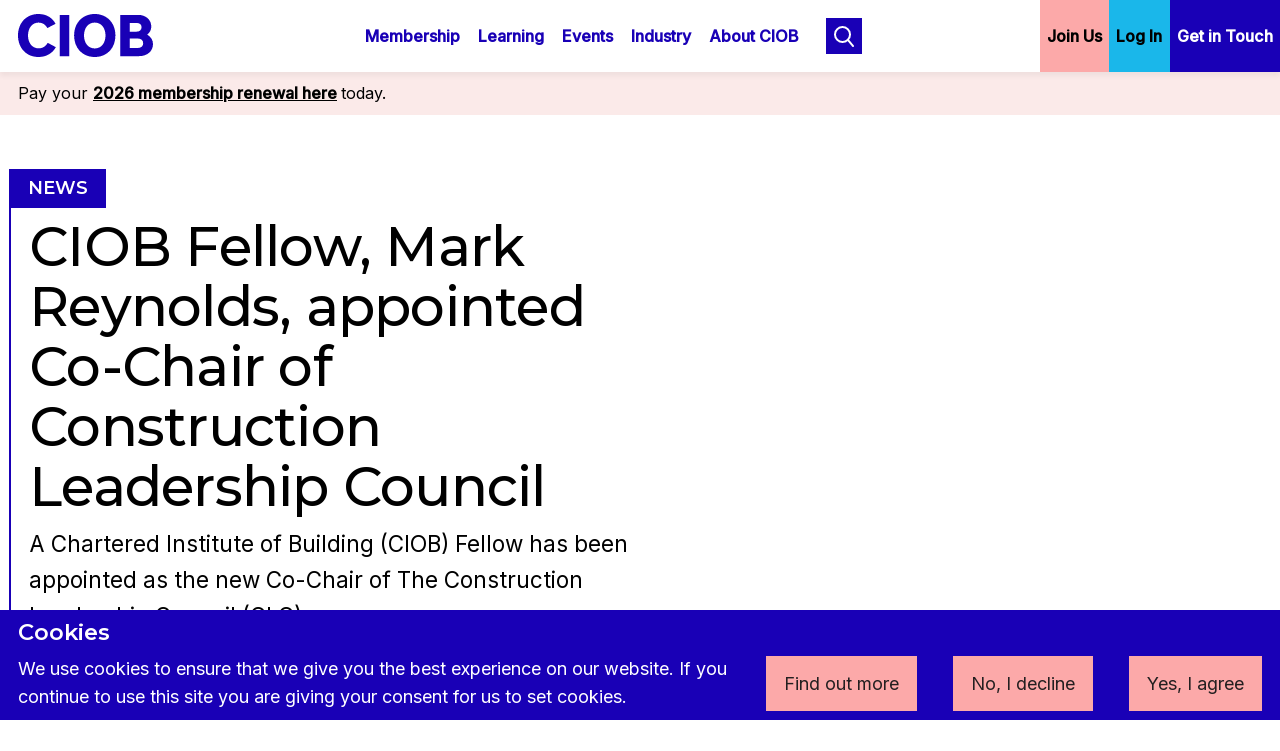

--- FILE ---
content_type: text/html; charset=UTF-8
request_url: https://www.ciob.org/news/ciob-fellow-mark-reynolds-appointed-cochair-of-construction-leadership-council
body_size: 16448
content:
<!DOCTYPE html>
<html lang="en" dir="ltr" prefix="og: https://ogp.me/ns#">
  <head>
    <meta charset="utf-8" />
<link rel="canonical" href="https://www.ciob.org/news/ciob-fellow-mark-reynolds-appointed-cochair-of-construction-leadership-council" />
<meta property="og:site_name" content="CIOB" />
<meta property="og:url" content="https://www.ciob.org/news/ciob-fellow-mark-reynolds-appointed-cochair-of-construction-leadership-council" />
<meta property="og:title" content="CIOB Fellow, Mark Reynolds, appointed Co-Chair of Construction Leadership Council" />
<meta property="og:description" content="A Chartered Institute of Building (CIOB) Fellow has been appointed as the new Co-Chair of The Construction Leadership Council (CLC)." />
<meta property="og:image" content="https://www.ciob.org/sites/default/files/2022-04/ivan-bandura-0-no6ywKMPY-unsplash.jpg" />
<meta name="twitter:card" content="summary_large_image" />
<meta name="twitter:description" content="A Chartered Institute of Building (CIOB) Fellow has been appointed as the new Co-Chair of The Construction Leadership Council (CLC)." />
<meta name="twitter:site" content="@theCIOB" />
<meta name="twitter:title" content="CIOB" />
<meta name="twitter:site:id" content="66349240" />
<meta name="twitter:image" content="https://www.ciob.org/sites/default/files/2022-04/ivan-bandura-0-no6ywKMPY-unsplash.jpg" />
<meta name="Generator" content="Drupal 10 (https://www.drupal.org)" />
<meta name="MobileOptimized" content="width" />
<meta name="HandheldFriendly" content="true" />
<meta name="viewport" content="width=device-width, initial-scale=1.0" />
<link rel="icon" href="//www.ciob.org/themes/custom/ciob_theme/favicon.ico" type="image/vnd.microsoft.icon" />
<script src="//www.ciob.org/sites/default/files/google_tag/website/google_tag.script.js?t8z28x" defer data-type="application/javascript" type="text/plain" data-name="google-tag-manager"></script>

    <title>CIOB Fellow, Mark Reynolds, appointed Co-Chair of Construction Leadership Council | CIOB</title>
    <link rel="stylesheet" media="all" href="/core/modules/system/css/components/align.module.css?t8z28x" />
<link rel="stylesheet" media="all" href="/core/modules/system/css/components/fieldgroup.module.css?t8z28x" />
<link rel="stylesheet" media="all" href="/core/modules/system/css/components/container-inline.module.css?t8z28x" />
<link rel="stylesheet" media="all" href="/core/modules/system/css/components/clearfix.module.css?t8z28x" />
<link rel="stylesheet" media="all" href="/core/modules/system/css/components/details.module.css?t8z28x" />
<link rel="stylesheet" media="all" href="/core/modules/system/css/components/hidden.module.css?t8z28x" />
<link rel="stylesheet" media="all" href="/core/modules/system/css/components/item-list.module.css?t8z28x" />
<link rel="stylesheet" media="all" href="/core/modules/system/css/components/js.module.css?t8z28x" />
<link rel="stylesheet" media="all" href="/core/modules/system/css/components/nowrap.module.css?t8z28x" />
<link rel="stylesheet" media="all" href="/core/modules/system/css/components/position-container.module.css?t8z28x" />
<link rel="stylesheet" media="all" href="/core/modules/system/css/components/reset-appearance.module.css?t8z28x" />
<link rel="stylesheet" media="all" href="/core/modules/system/css/components/resize.module.css?t8z28x" />
<link rel="stylesheet" media="all" href="/core/modules/system/css/components/system-status-counter.css?t8z28x" />
<link rel="stylesheet" media="all" href="/core/modules/system/css/components/system-status-report-counters.css?t8z28x" />
<link rel="stylesheet" media="all" href="/core/modules/system/css/components/system-status-report-general-info.css?t8z28x" />
<link rel="stylesheet" media="all" href="/core/modules/system/css/components/tablesort.module.css?t8z28x" />
<link rel="stylesheet" media="all" href="/modules/contrib/paragraphs/css/paragraphs.unpublished.css?t8z28x" />
<link rel="stylesheet" media="all" href="https://fonts.googleapis.com/css2?family=Inter:wght@300;400;500&amp;family=Montserrat:ital,wght@0,500;0,600;1,500;1,600&amp;display=swap" />
<link rel="stylesheet" media="all" href="/themes/custom/deeson_frontend_framework/assets/app.css?t8z28x" />

    
  </head>
  <body>
        <a href="#main-content" class="visually-hidden focusable skip-link">
      Skip to main content
    </a>
    <noscript><iframe src="https://www.googletagmanager.com/ns.html?id=GTM-P94CM7" height="0" width="0" style="display:none;visibility:hidden"></iframe></noscript>
      <div class="dialog-off-canvas-main-canvas" data-off-canvas-main-canvas>
    <div class="layout-container">

  <header role="banner">
    <div class="header-wrapper header-wrapper--mobile">
      

<a href="/" class="header__logo">CIOB Home</a>
<section class="header">
  <div class="header__container">
          
<h2 class="visually-hidden" id="block-ciob-theme-account-menu-menu">User account menu</h2>


    
<ul>
      <li><a href="https://my.ciob.org/login/crm-basic-register-page.html">Join Us</a></li>
      <li><a href="https://my.ciob.org/login.html">Log In</a></li>
      <li><a href="/customer-services">Get in Touch</a></li>
  </ul>


  </div>
</section>
    </div>
    <a href="/" class="navigation__logo">CIOB Home</a>

    <section class="navigation">
  <div class="navigation__container">
    <button class="navigation__mobile-nav" role="button" aria-label="Menu" aria-expanded="false">
      <div class="navigation__mobile-nav__wrapper">
      </div>
    </button>
    <div class="navigation__inner-wrapper">
      <nav class="navigation__list " aria-label="Main Navigation">
        <div class="navigation__mobile-search">
          <form action="/search-results">
            <label for="keyword-mobile">Search CIOB</label>
            <input class="navigation__mobile-search__box" type="search"
                   name="keyword" id="keyword-mobile" placeholder="Search CIOB"/>
            <label for="submit-mobile">Submit</label>
            <input type="submit" name="submit" id="submit-mobile"
                   class="navigation__mobile-search--submit" tabindex="-1"/>
          </form>
        </div>
            
<h2 class="visually-hidden" id="block-ciob-theme-main-menu-menu">Main navigation</h2>


    
  <ul>
          <li
        class="">
        <button aria-expanded="false" id="membership" title="Membership">
          <span>Membership</span>
        </button>
                  <ul>
                          <li >
                <a
                  href="/membership/become-a-member" ">
                  <span>Become a Member</span>
                                  </a>
                                  <ul>
                                          <li>
                        <a href="/membership/membership-benefits" data-drupal-link-system-path="node/4989">Membership Benefits</a>
                      </li>
                                          <li>
                        <a href="/membership/grades" data-drupal-link-system-path="node/186">Membership Grades</a>
                      </li>
                                          <li>
                        <a href="/membership/tomorrows-leaders" data-drupal-link-system-path="node/5025">Tomorrow&#039;s Leaders</a>
                      </li>
                                      </ul>
                              </li>
                          <li >
                <a
                  href="/company-membership" ">
                  <span>Company Membership</span>
                                  </a>
                                  <ul>
                                          <li>
                        <a href="https://my.ciob.org/directory-of-chartered-companies.html" class="navigation__link--external">Company Directory</a>
                      </li>
                                      </ul>
                              </li>
                          <li >
                <a
                  href="/fees" ">
                  <span>Fees</span>
                                  </a>
                              </li>
                      </ul>
              </li>
          <li
        class="">
        <button aria-expanded="false" id="learning" title="Learning">
          <span>Learning</span>
        </button>
                  <ul>
                          <li >
                <a
                  href="/learning" ">
                  <span>For Learners</span>
                                  </a>
                                  <ul>
                                          <li>
                        <a href="/learning/find-courses" data-drupal-link-system-path="node/170">Find Courses</a>
                      </li>
                                          <li>
                        <a href="/learning/find-cpd" data-drupal-link-system-path="node/197">CPD Resources &amp; Policy</a>
                      </li>
                                          <li>
                        <a href="/learning/apprenticeships" data-drupal-link-system-path="node/220">Apprenticeships</a>
                      </li>
                                          <li>
                        <a href="/library">CIOB Library</a>
                      </li>
                                      </ul>
                              </li>
                          <li >
                <a
                  href="/learning-providers" ">
                  <span>For Learning Providers</span>
                                  </a>
                                  <ul>
                                          <li>
                        <a href="/learning-providers/accreditation-education-framework" data-drupal-link-system-path="node/190">Accreditation and Education Framework</a>
                      </li>
                                          <li>
                        <a href="/learning-providers/becoming-ciob-approved-qualification-centre" data-drupal-link-system-path="node/191">Become an Approved Centre</a>
                      </li>
                                          <li>
                        <a href="/learning/apprenticeships/end-point-assessments" data-drupal-link-system-path="node/4230">End-Point Assessments</a>
                      </li>
                                      </ul>
                              </li>
                          <li class="logo_ciob_academy">
                <a
                  href="https://www.ciobacademy.org/?utm_source=ciob.org&amp;utm_medium=referral&amp;utm_campaign=menu&amp;_ga=2.43854764.866579148.1591784214-1789616870.1548958717%3Ftarget%3D%22_blank%22"  class="navigation__link--external" ">
                  <span>Courses &amp; CPD</span>
                                  </a>
                              </li>
                      </ul>
              </li>
          <li
        class="">
        <button aria-expanded="false" id="events" title="Events">
          <span>Events</span>
        </button>
                  <ul>
                          <li >
                <a
                  href="/events" ">
                  <span>CIOB Events</span>
                                  </a>
                                  <ul>
                                          <li>
                        <a href="/events?type=in-person" data-drupal-link-query="{&quot;type&quot;:&quot;in-person&quot;}" data-drupal-link-system-path="events">In Person Events</a>
                      </li>
                                          <li>
                        <a href="/events?type=online&amp;format=" data-drupal-link-query="{&quot;format&quot;:&quot;&quot;,&quot;type&quot;:&quot;online&quot;}" data-drupal-link-system-path="events">Online Events</a>
                      </li>
                                      </ul>
                              </li>
                          <li >
                <a
                  href="/events/annual-events" ">
                  <span>Annual Events</span>
                                  </a>
                                  <ul>
                                          <li>
                        <a href="https://artofbuilding.org/?utm_source=ciob.org&amp;utm_medium=referral&amp;utm_campaign=events_menu" class="navigation__link--external">The Art of Building</a>
                      </li>
                                      </ul>
                              </li>
                      </ul>
              </li>
          <li
        class="">
        <button aria-expanded="false" id="industry" title="Industry">
          <span>Industry</span>
        </button>
                  <ul>
                          <li >
                <a
                  href="/industry/support-for-clients" ">
                  <span>Support for Clients</span>
                                  </a>
                                  <ul>
                                          <li>
                        <a href="/industry/support-for-clients/homeowners" data-drupal-link-system-path="node/5411">Homeowner Clients</a>
                      </li>
                                          <li>
                        <a href="/industry/support-for-clients/professional" data-drupal-link-system-path="node/5488">Professional Clients</a>
                      </li>
                                      </ul>
                              </li>
                          <li >
                <a
                  href="/industry/aspire" ">
                  <span>Early Careers Hub </span>
                                  </a>
                                  <ul>
                                          <li>
                        <a href="https://ciobjobs.com/" class="navigation__link--external">CIOB Jobs</a>
                      </li>
                                      </ul>
                              </li>
                          <li >
                <a
                  href="/industry/policy-positions" ">
                  <span>Our Policy Positions</span>
                                  </a>
                                  <ul>
                                          <li>
                        <a href="/industry/policy-positions/research" data-drupal-link-system-path="node/26">Research</a>
                      </li>
                                          <li>
                        <a href="/industry/policy-positions/consultations" data-drupal-link-system-path="node/28">Consultations</a>
                      </li>
                                      </ul>
                              </li>
                          <li >
                <a
                  href="/industry/EDI" ">
                  <span>Equality, Diversity &amp; Inclusion (EDI)</span>
                                  </a>
                              </li>
                          <li >
                <a
                  href="/industry/sustainability" ">
                  <span>Sustainability</span>
                                  </a>
                              </li>
                      </ul>
              </li>
          <li
        class="">
        <button aria-expanded="false" id="about-ciob" title="About CIOB">
          <span>About CIOB</span>
        </button>
                  <ul>
                          <li >
                <a
                  href="/about" ">
                  <span>About Us</span>
                                  </a>
                                  <ul>
                                          <li>
                        <a href="/about/who-we-are" data-drupal-link-system-path="node/172">Who We Are</a>
                      </li>
                                          <li>
                        <a href="/about/what-we-do" data-drupal-link-system-path="node/167">What We Do</a>
                      </li>
                                          <li>
                        <a href="/about/where-we-are" data-drupal-link-system-path="node/171">Where We Are</a>
                      </li>
                                      </ul>
                              </li>
                          <li >
                <a
                  href="/institute-governance" ">
                  <span>Institute Governance</span>
                                  </a>
                                  <ul>
                                          <li>
                        <a href="/institute-governance/corporate-plan" data-drupal-link-system-path="node/202">Corporate Plan 2023-28</a>
                      </li>
                                          <li>
                        <a href="/institute-governance/trustees" data-drupal-link-system-path="node/7411">Trustees</a>
                      </li>
                                          <li>
                        <a href="/institute-governance/staff" data-drupal-link-system-path="node/203">Staff</a>
                      </li>
                                          <li>
                        <a href="/about/institute-governance/members-forum" data-drupal-link-system-path="node/7121">Members&#039; Forum</a>
                      </li>
                                      </ul>
                              </li>
                          <li >
                <a
                  href="/news-blogs" ">
                  <span>Latest News and Blogs</span>
                                  </a>
                                  <ul>
                                          <li>
                        <a href="/news/magazines" data-drupal-link-system-path="node/230">Our Magazines</a>
                      </li>
                                      </ul>
                              </li>
                      </ul>
              </li>
      </ul>


      </nav>

      <div class="navigation__search">
        <button class="navigation__search__toggle" tabindex="-1">
          Open search
        </button>

        <form action="/search-results">
          <label for="keyword-desktop">Search CIOB</label>
          <input class="navigation__search__box" type="search" name="keyword"
                 id="keyword-desktop" placeholder="Search CIOB"/>
          <button class="navigation__search-button" tabindex="-1">Search</button>
          <button class="navigation__search__close">Close search</button>
          <label for="submit-desktop">Submit</label>
          <input type="submit" name="submit" id="submit-desktop"
                 class="navigation__search--submit" tabindex="-1"/>
        </form>
      </div>
    </div>
  </div>
</section>

    <div class="header-wrapper header-wrapper--desktop">
      

<a href="/" class="header__logo">CIOB Home</a>
<section class="header">
  <div class="header__container">
          
<h2 class="visually-hidden" id="block-ciob-theme-account-menu-menu">User account menu</h2>


    
<ul>
      <li><a href="https://my.ciob.org/login/crm-basic-register-page.html">Join Us</a></li>
      <li><a href="https://my.ciob.org/login.html">Log In</a></li>
      <li><a href="/customer-services">Get in Touch</a></li>
  </ul>


  </div>
</section>
    </div>
  </header>

      

<section class="site-alert">
  <div class="site-alert__container">
    <div class="site-alert__row">
      <div class="site-alert__alert-left">
              <p>Pay your <a href="https://my.ciob.org/billing/payments.html"><strong>2026 membership renewal here</strong></a><strong> </strong>today.</p>
            </div>
      <div class="site-alert__alert-right">
            </div>
    </div>
  </div>
</section>
  
  
  

  

  

  

  <main role="main">
    <a id="main-content" tabindex="-1"></a>    <button class="back-to-top" aria-label="Scroll to top"><i class="back-to-top__chevron"></i></button>
    <div class="layout-content">
        <div>
    <div data-drupal-messages-fallback class="hidden"></div>
<div id="block-ciob-theme-content">
  
    
      <article>
    
            
<section class="hero 
                      hero--no-media
                      
                      
                      hero--has-type"
>
    <div class="hero__container">
    <div class="hero__row">
      <div class="hero__text-wrapper">
                  <div
            class="hero__info ">
                          <span class="hero__losenge">
            News
            </span>
                                  </div>
        
        <div class="hero__title hero__title-normal">
          <h1><span>CIOB Fellow, Mark Reynolds, appointed Co-Chair of Construction Leadership Council</span></h1>
                  </div>

        <div class="hero__inner-wrapper">

                      <div class="hero__text">
              <p>A Chartered Institute of Building (CIOB) Fellow has been appointed as the new Co-Chair of The Construction Leadership Council (CLC). 
</p>
            </div>
          
                  </div>
      </div>

    </div>
  </div>
</section>

      
    
<nav class="breadcrumbs breadcrumbs--horizontal">
  <div class="breadcrumbs__container">
    <div class="breadcrumbs__row">
      <div class="breadcrumbs__column">
        <button class="breadcrumbs__overlay"></button>
        <ol class="breadcrumbs__list breadcrumbs__list--horizontal" itemscope itemtype="http://schema.org/BreadcrumbList">
                    <li class="breadcrumbs__item breadcrumbs__item--horizontal " itemprop="itemListElement" itemscope itemtype="http://schema.org/ListItem">
                          <a class="breadcrumbs__link "  href="https://www.ciob.org/"  itemprop="item">
                <span class="breadcrumbs__title" itemprop="name">Home</span>
                <meta class="breadcrumbs__meta" itemprop="position" content="1" />
              </a>
                      </li>
                    <li class="breadcrumbs__item breadcrumbs__item--horizontal " itemprop="itemListElement" itemscope itemtype="http://schema.org/ListItem">
                          <a class="breadcrumbs__link "  href="https://www.ciob.org/news"  itemprop="item">
                <span class="breadcrumbs__title" itemprop="name">News</span>
                <meta class="breadcrumbs__meta" itemprop="position" content="2" />
              </a>
                      </li>
                    <li class="breadcrumbs__item breadcrumbs__item--horizontal " itemprop="itemListElement" itemscope itemtype="http://schema.org/ListItem">
                          <div class="breadcrumbs__link breadcrumbs__link--empty">
                <span class="breadcrumbs__title" itemprop="name">CIOB Fellow, Mark Reynolds, appointed Co-Chair of Construction Leadership Council</span>
                <meta class="breadcrumbs__meta" itemprop="position" content="3" />
              </div>
                        </li>
                  </ol>
      </div>
    </div>
  </div>
</nav>

    

<section class="author-and-date">
  <div class="author-and-date__container">
    <div class="author-and-date__row">
      <div class="author-and-date__column">
        <div class="author-and-date__author-info" tabindex="0">
                    <div class="author-and-date__info">
                                                  <p class="author-and-date__date">
                <strong>Last updated:</strong> 23rd June 2022
              </p>
                      </div>
        </div>
      </div>
    </div>
  </div>
</section>

    
      

<section class="builder builder--split " >
  <div class="builder__container">
    <div class="builder__row">
              <section class="text-block "  >
    <p>A Chartered Institute of Building (CIOB) Fellow has been appointed as the new Co-Chair of The Construction Leadership Council (CLC). Mark Reynolds, Group Chairman and Chief Executive at Mace, takes up the post today (June 23), taking over from Andy Mitchell CBE.</p>

<p>Caroline Gumble, CEO of CIOB, said: “Mark Reynolds is an excellent choice as the CLC’s next Co-Chair. Mark is an industry professional, and I'm delighted his experience, depth of industry knowledge and Fellowship of CIOB have been recognised in this appointment. His leadership and vision will be instrumental in helping to bring the construction sector and government together to meet some of the challenges that this important industry is facing.”</p>

</section>

          
    </div>
  </div>
</section>



    
    

<section class="builder builder--split  builder--secondary-tint builder--dubai-sand "  id="news-press-contact" >
  <div class="builder__container">
    <div class="builder__row">
              
<section class="accordion">
  <div class="accordion__intro">
    <h2 class="accordion__title">Contact our Press Office</h2>
          <div class="accordion__description"><p>We welcome requests for information, comments and interviews from journalists across the globe so please feel free to contact us:</p></div>
      </div>
      <button aria-expanded="false"
         id="accordion-header-1"
         aria-controls="accordion-panel-1"
         class="accordion__item-title">
      <h3>Becky Trotman - Media relations manager</h3>
    </button>
    <div aria-hidden="true"
         id="accordion-panel-1"
         aria-labelledby="accordion-header-1"
         class="accordion__content">
      <p><a href="/cdn-cgi/l/email-protection#89ebfdfbe6fde4e8e7c9eae0e6eba7e6fbeea7fce2"><span><span class="__cf_email__" data-cfemail="86e4f2f4e9f2ebe7e8c6e5efe9e4a8e9f4e1a8f3ed">[email&#160;protected]</span></span></a></p><p><span>07935 710483</span></p><p><br>&nbsp;</p>
    </div>
      <button aria-expanded="false"
         id="accordion-header-2"
         aria-controls="accordion-panel-2"
         class="accordion__item-title">
      <h3>Courtney Friday - Media relations officer</h3>
    </button>
    <div aria-hidden="true"
         id="accordion-panel-2"
         aria-labelledby="accordion-header-2"
         class="accordion__content">
      <p><a href="/cdn-cgi/l/email-protection#83e0e5f1eae7e2fac3e0eaece1adecf1e4adf6e8"><span><span class="__cf_email__" data-cfemail="365550445f52574f76555f59541859445118435d">[email&#160;protected]</span></span></a></p><p><span>07552 538788</span></p>
    </div>
  </section>

              
<section class="quicklinks">
    <h2 class="quicklinks__title">More information</h2>
        <div class="quicklinks__links">
                    <div class="quicklinks__links-item">
                <a href="https://www.ciob.org/get-in-touch/customer-services">Get in touch</a>
                <svg width="33" height="33" xmlns="http://www.w3.org/2000/svg"><g fill="none" fill-rule="evenodd"><path d="M.905 16.04h29.73H.906z" fill="#FFF"/><g stroke="#1900B6" stroke-width="2"><path d="M10.304 20.282h16.97M20.204 13.21l7.07 7.072-7.07 7.07"/></g></g></svg>
            </div>
            </div>
</section>



          
    </div>
  </div>
</section>

    
</article>

  </div>

  </div>

    </div>
  </main>

    <footer role="contentinfo">
      <section class="footer">
  <div class="footer__inner-wrapper">
    <div class="footer__container">
      <div class="footer__row">
        <div class="footer__column footer__column--one">
          <div class="footer__list-wrapper">
            <div class="footer__app-title"><h2>Download our app</h2></div>
            <div class="footer__app-list">
              <p class="footer__description">Industry news, networking, training and more for our construction management community.</p>
              <div class="footer__app-icons">
                <div class="footer__app-store"><a href="https://apps.apple.com/us/app/ciob-connect/id1571744098" aria-label="Download on the App Store"  target="_blank"><svg width="132" height="44" xmlns="http://www.w3.org/2000/svg"><g fill-rule="nonzero" fill="none"><path d="M121.488 0H10.518c-.405 0-.805 0-1.208.002-.338.003-.673.009-1.014.014-.74.009-1.48.074-2.21.195A7.367 7.367 0 0 0 3.989.9 7.1 7.1 0 0 0 .904 3.98a7.247 7.247 0 0 0-.69 2.093 14.253 14.253 0 0 0-.197 2.202c-.01.337-.012.676-.017 1.013v25.425c.005.342.006.673.017 1.015.008.738.075 1.474.197 2.202.122.729.354 1.435.69 2.094a6.83 6.83 0 0 0 1.3 1.776 6.92 6.92 0 0 0 1.785 1.297c.66.334 1.367.568 2.097.694.73.12 1.47.184 2.21.194.341.008.676.012 1.014.012.403.002.803.002 1.208.002h110.97c.397 0 .8 0 1.196-.002.336 0 .68-.004 1.017-.012.74-.01 1.477-.074 2.206-.194a7.52 7.52 0 0 0 2.105-.694 6.924 6.924 0 0 0 1.784-1.297c.525-.52.965-1.12 1.303-1.776a7.25 7.25 0 0 0 .683-2.094c.123-.728.192-1.464.205-2.202.004-.342.004-.673.004-1.015.009-.4.009-.797.009-1.203V10.49c0-.403 0-.803-.009-1.201 0-.337 0-.676-.004-1.013a14.817 14.817 0 0 0-.205-2.202 7.265 7.265 0 0 0-.683-2.094A7.123 7.123 0 0 0 128.012.9a7.48 7.48 0 0 0-2.105-.69 14.428 14.428 0 0 0-2.206-.194c-.336-.005-.68-.012-1.017-.014-.396-.002-.8-.002-1.196-.002Z" fill="#A6A6A6"/><path d="M9.315 43.038c-.336 0-.664-.005-.997-.012-.69-.01-1.38-.07-2.062-.18a6.503 6.503 0 0 1-1.827-.602 5.962 5.962 0 0 1-1.541-1.119 5.854 5.854 0 0 1-1.126-1.536 6.282 6.282 0 0 1-.6-1.823 13.618 13.618 0 0 1-.183-2.062c-.007-.232-.016-1.005-.016-1.005V9.29s.01-.76.016-.984c.009-.69.07-1.379.183-2.06a6.319 6.319 0 0 1 .6-1.828 6.138 6.138 0 0 1 2.667-2.662 6.436 6.436 0 0 1 1.823-.598A13.921 13.921 0 0 1 8.32.977l.995-.014h113.363l1.007.014a13.7 13.7 0 0 1 2.05.178 6.563 6.563 0 0 1 1.843.603 6.162 6.162 0 0 1 2.664 2.662c.287.571.486 1.183.59 1.814.115.686.179 1.38.192 2.076.003.311.003.646.003.979.009.412.009.805.009 1.2v23.022c0 .4 0 .79-.009 1.183 0 .358 0 .685-.004 1.023a13.966 13.966 0 0 1-.189 2.039 6.3 6.3 0 0 1-.595 1.837 6.03 6.03 0 0 1-1.12 1.524 5.97 5.97 0 0 1-1.544 1.125c-.58.292-1.2.496-1.84.604-.682.111-1.371.171-2.062.18-.323.007-.661.012-.99.012l-1.196.002-112.173-.002Z" fill="#000"/><g fill="#FFF"><path d="M27.322 21.259a5.459 5.459 0 0 1 2.6-4.58 5.588 5.588 0 0 0-4.403-2.38c-1.852-.195-3.648 1.108-4.592 1.108-.962 0-2.415-1.09-3.98-1.057a5.863 5.863 0 0 0-4.934 3.009c-2.134 3.694-.542 9.122 1.501 12.108 1.023 1.462 2.218 3.095 3.781 3.037 1.53-.064 2.102-.976 3.948-.976 1.83 0 2.366.976 3.962.939 1.641-.027 2.676-1.469 3.662-2.944a12.092 12.092 0 0 0 1.675-3.412 5.275 5.275 0 0 1-3.22-4.852ZM24.309 12.335a5.375 5.375 0 0 0 1.23-3.85A5.469 5.469 0 0 0 22 10.314a5.114 5.114 0 0 0-1.261 3.708 4.522 4.522 0 0 0 3.57-1.688Z"/><g><path d="M46.663 28.803h-5.221l-1.254 3.702h-2.212l4.946-13.698h2.298l4.945 13.698h-2.25l-1.252-3.702Zm-4.68-1.709h4.138l-2.04-6.009h-.057l-2.041 6.01ZM60.846 27.512c0 3.104-1.661 5.098-4.168 5.098a3.386 3.386 0 0 1-3.142-1.748h-.048v4.947h-2.05V22.518h1.985v1.661h.037a3.543 3.543 0 0 1 3.18-1.766c2.535 0 4.206 2.004 4.206 5.099Zm-2.107 0c0-2.022-1.045-3.351-2.64-3.351-1.566 0-2.62 1.357-2.62 3.351 0 2.012 1.054 3.36 2.62 3.36 1.595 0 2.64-1.32 2.64-3.36ZM71.838 27.512c0 3.104-1.661 5.098-4.168 5.098a3.386 3.386 0 0 1-3.142-1.748h-.047v4.947h-2.05V22.518h1.984v1.661h.038a3.543 3.543 0 0 1 3.18-1.766c2.534 0 4.205 2.004 4.205 5.099Zm-2.107 0c0-2.022-1.045-3.351-2.64-3.351-1.566 0-2.619 1.357-2.619 3.351 0 2.012 1.053 3.36 2.62 3.36 1.594 0 2.639-1.32 2.639-3.36ZM79.103 28.688c.152 1.359 1.471 2.25 3.275 2.25 1.728 0 2.97-.891 2.97-2.116 0-1.063-.749-1.7-2.524-2.136l-1.776-.428c-2.515-.607-3.683-1.784-3.683-3.693 0-2.363 2.06-3.987 4.985-3.987 2.894 0 4.879 1.624 4.945 3.987h-2.07c-.123-1.367-1.253-2.192-2.904-2.192-1.652 0-2.782.835-2.782 2.05 0 .969.722 1.538 2.488 1.975l1.509.37c2.81.665 3.978 1.794 3.978 3.797 0 2.563-2.041 4.168-5.288 4.168-3.038 0-5.089-1.567-5.222-4.045h2.099ZM91.938 20.155v2.363h1.9v1.623h-1.9v5.506c0 .855.38 1.254 1.215 1.254.226-.004.45-.02.675-.047v1.613a5.63 5.63 0 0 1-1.139.095c-2.022 0-2.81-.76-2.81-2.696V24.14h-1.453v-1.623h1.453v-2.363h2.06ZM94.937 27.512c0-3.142 1.851-5.117 4.737-5.117 2.895 0 4.738 1.975 4.738 5.117 0 3.151-1.833 5.117-4.738 5.117-2.904 0-4.737-1.966-4.737-5.117Zm7.386 0c0-2.156-.988-3.428-2.65-3.428-1.66 0-2.647 1.282-2.647 3.428 0 2.164.987 3.427 2.648 3.427s2.649-1.263 2.649-3.427ZM106.102 22.518h1.955v1.7h.047a2.382 2.382 0 0 1 2.403-1.805c.236 0 .471.025.702.077v1.917a2.866 2.866 0 0 0-.921-.123 2.066 2.066 0 0 0-2.136 2.297v5.924h-2.05v-9.987ZM120.66 29.572c-.275 1.813-2.04 3.057-4.3 3.057-2.905 0-4.708-1.947-4.708-5.07 0-3.132 1.813-5.164 4.622-5.164 2.763 0 4.5 1.898 4.5 4.926v.703h-7.053v.124a2.601 2.601 0 0 0 2.687 2.828 2.26 2.26 0 0 0 2.306-1.404h1.947Zm-6.93-2.981h4.994a2.402 2.402 0 0 0-2.45-2.535 2.528 2.528 0 0 0-2.543 2.535Z"/></g></g><g fill="#FFF"><path d="M41.726 8.496a2.912 2.912 0 0 1 3.097 3.27c0 2.103-1.137 3.312-3.097 3.312h-2.378V8.496h2.378Zm-1.356 5.651h1.241a2.07 2.07 0 0 0 2.171-2.367 2.075 2.075 0 0 0-2.17-2.354H40.37v4.721ZM45.977 12.592a2.353 2.353 0 1 1 4.685 0 2.354 2.354 0 1 1-4.685 0Zm3.677 0c0-1.076-.484-1.706-1.332-1.706-.853 0-1.332.63-1.332 1.706 0 1.086.48 1.71 1.332 1.71.848 0 1.332-.629 1.332-1.71ZM56.89 15.078h-1.017l-1.027-3.658h-.077l-1.023 3.658H52.74L51.37 10.11h.994l.89 3.79h.073l1.021-3.79h.941l1.021 3.79h.078l.885-3.79h.98zM59.405 10.11h.944v.79h.073c.255-.581.85-.936 1.482-.885a1.616 1.616 0 0 1 1.72 1.847v3.216h-.98v-2.97c0-.798-.348-1.195-1.072-1.195a1.14 1.14 0 0 0-1.187 1.26v2.905h-.98v-4.967ZM65.185 8.172h.981v6.906h-.98zM67.529 12.592a2.353 2.353 0 1 1 4.685 0 2.354 2.354 0 1 1-4.685 0Zm3.676 0c0-1.076-.483-1.706-1.332-1.706-.852 0-1.332.63-1.332 1.706 0 1.086.48 1.71 1.332 1.71.849 0 1.332-.629 1.332-1.71ZM73.246 13.673c0-.894.666-1.41 1.847-1.482l1.346-.078v-.429c0-.524-.347-.82-1.017-.82-.547 0-.926.2-1.035.551h-.95c.101-.853.904-1.4 2.03-1.4 1.246 0 1.948.62 1.948 1.67v3.393h-.944v-.698h-.077c-.32.51-.89.808-1.492.78a1.5 1.5 0 0 1-1.656-1.487Zm3.193-.424v-.415l-1.213.077c-.684.046-.994.279-.994.717 0 .447.388.707.92.707a1.17 1.17 0 0 0 1.287-1.086ZM78.703 12.592c0-1.57.807-2.563 2.062-2.563.634-.03 1.227.31 1.523.871h.074V8.172h.98v6.906h-.94v-.785h-.077c-.318.557-.92.89-1.56.867-1.263 0-2.062-.994-2.062-2.568Zm1.013 0c0 1.054.497 1.688 1.327 1.688.826 0 1.337-.643 1.337-1.683 0-1.036-.516-1.688-1.337-1.688-.825 0-1.327.638-1.327 1.683ZM87.398 12.592a2.353 2.353 0 1 1 4.685 0 2.354 2.354 0 1 1-4.685 0Zm3.676 0c0-1.076-.483-1.706-1.332-1.706-.852 0-1.332.63-1.332 1.706 0 1.086.48 1.71 1.332 1.71.849 0 1.332-.629 1.332-1.71ZM93.398 10.11h.944v.79h.073c.255-.581.85-.936 1.482-.885a1.616 1.616 0 0 1 1.72 1.847v3.216h-.981v-2.97c0-.798-.347-1.195-1.072-1.195a1.14 1.14 0 0 0-1.186 1.26v2.905h-.98v-4.967ZM103.155 8.874v1.26h1.077v.825h-1.077v2.554c0 .52.215.749.703.749.125 0 .25-.008.374-.023v.816a3.216 3.216 0 0 1-.534.05c-1.09 0-1.524-.383-1.524-1.34v-2.806h-.788v-.825h.788v-1.26h.981ZM105.57 8.172h.972v2.737h.078a1.528 1.528 0 0 1 1.514-.89 1.636 1.636 0 0 1 1.711 1.852v3.207h-.981v-2.965c0-.793-.37-1.195-1.062-1.195a1.16 1.16 0 0 0-1.251 1.259v2.901h-.98V8.172ZM115.56 13.737a2.016 2.016 0 0 1-2.151 1.437 2.256 2.256 0 0 1-2.295-2.564 2.29 2.29 0 0 1 2.29-2.595c1.382 0 2.216.944 2.216 2.504v.342h-3.507v.055a1.313 1.313 0 0 0 1.322 1.423c.48.058.947-.18 1.182-.602h.944Zm-3.447-1.6h2.508a1.198 1.198 0 0 0-1.222-1.288 1.27 1.27 0 0 0-1.286 1.287Z"/></g></g></svg></a></div>
                <div class="footer__play-store"><a href="https://play.google.com/store/apps/details?id=org.ciob.app" aria-label="Get it on Google Play" target="_blank"><svg width="132" height="44" xmlns="http://www.w3.org/2000/svg"><defs><linearGradient x1="53.053%" y1="95.567%" x2="43.501%" y2="27.836%" id="a"><stop stop-color="#00A0FF" offset="0%"/><stop stop-color="#00A1FF" offset=".657%"/><stop stop-color="#00BEFF" offset="26.01%"/><stop stop-color="#00D2FF" offset="51.22%"/><stop stop-color="#00DFFF" offset="76.04%"/><stop stop-color="#00E3FF" offset="100%"/></linearGradient><linearGradient x1="107.59%" y1="50.868%" x2="-130.464%" y2="50.868%" id="b"><stop stop-color="#FFE000" offset="0%"/><stop stop-color="#FFBD00" offset="40.87%"/><stop stop-color="orange" offset="77.54%"/><stop stop-color="#FF9C00" offset="100%"/></linearGradient><linearGradient x1="86.725%" y1="61.355%" x2="-50.48%" y2="-1.144%" id="c"><stop stop-color="#FF3A44" offset="0%"/><stop stop-color="#C31162" offset="100%"/></linearGradient><linearGradient x1="-19.329%" y1="86.779%" x2="41.841%" y2="58.875%" id="d"><stop stop-color="#32A071" offset="0%"/><stop stop-color="#2DA771" offset="6.85%"/><stop stop-color="#15CF74" offset="47.62%"/><stop stop-color="#06E775" offset="80.09%"/><stop stop-color="#00F076" offset="100%"/></linearGradient><linearGradient x1="86.247%" y1="55.355%" x2="-50.142%" y2="35.701%" id="e"><stop stop-color="#CC2E36" offset="0%"/><stop stop-color="#9C0E4E" offset="100%"/></linearGradient><linearGradient x1="80.763%" y1="1531.773%" x2="36.097%" y2="449.571%" id="f"><stop stop-color="#008DE0" offset="0%"/><stop stop-color="#008DE0" offset=".657%"/><stop stop-color="#00A7E0" offset="26.01%"/><stop stop-color="#00B8E0" offset="51.22%"/><stop stop-color="#00C4E0" offset="76.04%"/><stop stop-color="#00C7E0" offset="100%"/></linearGradient><linearGradient x1="112.786%" y1="100.022%" x2="-288.225%" y2="100.022%" id="g"><stop stop-color="#E0C500" offset="0%"/><stop stop-color="#E0A600" offset="40.87%"/><stop stop-color="#E09100" offset="77.54%"/><stop stop-color="#E08900" offset="100%"/></linearGradient><linearGradient x1="112.785%" y1="-.023%" x2="-288.198%" y2="-.023%" id="h"><stop stop-color="#FFE840" offset="0%"/><stop stop-color="#FFCE40" offset="40.87%"/><stop stop-color="#FFBC40" offset="77.54%"/><stop stop-color="#FFB540" offset="100%"/></linearGradient><linearGradient x1="80.45%" y1="23.384%" x2="36.239%" y2="-1009.839%" id="i"><stop stop-color="#40B8FF" offset="0%"/><stop stop-color="#40B9FF" offset=".657%"/><stop stop-color="#40CEFF" offset="26.01%"/><stop stop-color="#40DDFF" offset="51.22%"/><stop stop-color="#40E7FF" offset="76.04%"/><stop stop-color="#40EAFF" offset="100%"/></linearGradient><linearGradient x1="-18.807%" y1="59.816%" x2="42.096%" y2="51.109%" id="j"><stop stop-color="#65B895" offset="0%"/><stop stop-color="#62BD95" offset="6.85%"/><stop stop-color="#50DB97" offset="47.62%"/><stop stop-color="#44ED98" offset="80.09%"/><stop stop-color="#40F498" offset="100%"/></linearGradient></defs><g fill-rule="nonzero" fill="none"><path d="M127.111 44H4.89C2.2 44 0 41.525 0 38.5v-33C0 2.475 2.2 0 4.889 0H127.11C129.8 0 132 2.475 132 5.5v33c0 3.025-2.2 5.5-4.889 5.5" fill="#000"/><path d="M127.111 0H4.89C2.2 0 0 2.475 0 5.5v33C0 41.525 2.2 44 4.889 44H127.11C129.8 44 132 41.525 132 38.5v-33c0-3.025-2.2-5.5-4.889-5.5m0 .88c2.265 0 4.107 2.073 4.107 4.62v33c0 2.548-1.842 4.62-4.107 4.62H4.89c-2.264 0-4.107-2.072-4.107-4.62v-33C.782 2.953 2.625.88 4.89.88H127.11" fill="#A6A6A6"/><path d="M46.365 12.032c0 .82-.243 1.474-.729 1.961-.552.58-1.27.87-2.155.87-.847 0-1.567-.294-2.159-.882-.593-.588-.889-1.317-.889-2.187 0-.87.296-1.6.89-2.188.591-.588 1.311-.882 2.158-.882.42 0 .822.082 1.204.246.382.165.688.383.918.657l-.516.517c-.388-.465-.923-.697-1.606-.697-.618 0-1.152.217-1.602.652-.451.435-.676 1-.676 1.695 0 .694.225 1.26.676 1.695.45.434.984.652 1.602.652.655 0 1.201-.219 1.638-.656.284-.285.448-.682.492-1.19h-2.13v-.706h2.843c.027.153.04.3.04.443" fill="#FFF"/><path d="M46.365 12.032h-.098c0 .802-.235 1.425-.7 1.892v.001h-.001c-.535.56-1.222.839-2.085.84-.824-.001-1.514-.283-2.09-.853-.575-.572-.86-1.27-.86-2.118 0-.848.285-1.546.86-2.118.576-.57 1.266-.853 2.09-.854.407 0 .796.08 1.166.238.37.16.663.37.88.63l.076-.063-.07-.07-.515.518.069.069.075-.063c-.406-.488-.977-.734-1.681-.732-.64-.001-1.204.228-1.67.68-.47.453-.707 1.049-.706 1.765 0 .716.236 1.312.706 1.765.466.451 1.03.68 1.67.68.677 0 1.253-.23 1.708-.685.303-.305.475-.727.52-1.251l.009-.106h-2.14v-.51h2.746v-.098l-.097.017c.027.148.04.29.04.426h.195c0-.149-.013-.302-.042-.46l-.014-.081h-3.023v.901h2.228v-.098l-.097-.008c-.043.493-.2.864-.464 1.13-.42.419-.935.626-1.57.627-.594-.001-1.098-.206-1.533-.625-.431-.417-.645-.95-.647-1.624.002-.674.216-1.207.647-1.625.435-.419.94-.624 1.534-.624.661.001 1.16.22 1.531.662l.069.082.59-.593.064-.063-.057-.069a2.512 2.512 0 0 0-.954-.683 3.119 3.119 0 0 0-1.243-.255c-.87 0-1.62.305-2.228.911-.61.604-.918 1.364-.918 2.257 0 .892.307 1.652.918 2.257.609.605 1.359.91 2.228.91.905 0 1.656-.3 2.226-.9l-.07-.068.068.07c.507-.507.758-1.192.757-2.03h-.097m4.507-2.455H48.2v1.863h2.41v.706H48.2v1.863h2.672v.722h-3.425V8.856h3.425v.722" fill="#FFF"/><path d="M50.872 9.578V9.48h-2.77v2.059h2.41v.51h-2.41v2.059h2.672v.526h-3.23v-5.68h3.23v.624h.098V9.48v.098h.097v-.82h-3.62v6.072h3.62v-.918h-2.671v-1.667h2.409v-.902h-2.41V9.675h2.672v-.097h-.097m3.178 5.154h-.754V9.577h-1.638v-.721h4.031v.721H54.05v5.155" fill="#FFF"/><path d="M54.05 14.732v-.098h-.656V9.48h-1.639v-.526h3.836v.526h-1.638v5.252h.097v-.098.098h.098V9.675h1.639v-.917H51.56v.917h1.638v5.155h.95v-.098h-.098m4.556 0V8.856h.754v5.876h-.754" fill="#FFF"/><path d="M58.606 14.732h.098V8.954h.558v5.68h-.656v.098h.098-.098v.098h.851V8.758h-.949v6.072h.098v-.098m4.097 0h-.754V9.577h-1.638v-.721h4.031v.721h-1.639v5.155" fill="#FFF"/><path d="M62.703 14.732v-.098h-.656V9.48h-1.639v-.526h3.836v.526h-1.638v5.252h.097v-.098.098h.098V9.675h1.639v-.917h-4.227v.917h1.638v5.155h.95v-.098h-.098m5.526-1.252c.434.44.965.66 1.594.66.628 0 1.16-.22 1.593-.66.435-.44.652-1.003.652-1.686 0-.684-.217-1.247-.652-1.687a2.15 2.15 0 0 0-1.593-.66c-.629 0-1.16.22-1.594.66-.434.44-.652 1.003-.652 1.687 0 .683.218 1.246.652 1.686Zm3.745.492c-.577.594-1.294.891-2.151.891-.858 0-1.575-.297-2.15-.89-.578-.594-.865-1.32-.865-2.18 0-.858.287-1.585.864-2.178.576-.594 1.293-.891 2.15-.891.853 0 1.568.298 2.148.895.578.596.868 1.321.868 2.175 0 .859-.289 1.585-.864 2.178Z" fill="#FFF"/><path d="m68.229 13.48-.07.07a2.25 2.25 0 0 0 1.664.689 2.25 2.25 0 0 0 1.663-.69c.453-.458.68-1.051.68-1.755 0-.705-.227-1.298-.68-1.756a2.25 2.25 0 0 0-1.663-.69 2.251 2.251 0 0 0-1.664.69c-.452.458-.68 1.051-.68 1.756 0 .704.228 1.297.68 1.755l.07-.069.07-.068c-.416-.423-.623-.955-.624-1.618.001-.664.208-1.195.623-1.618.419-.423.919-.63 1.525-.631a2.052 2.052 0 0 1 1.524.63c.415.424.622.955.623 1.619 0 .663-.208 1.195-.623 1.618-.418.422-.92.63-1.524.63a2.054 2.054 0 0 1-1.525-.63l-.07.068Zm3.745.492-.07-.068c-.56.576-1.247.86-2.081.861-.836-.001-1.521-.285-2.081-.86l-.003-.004.003.003c-.56-.577-.836-1.273-.836-2.11s.277-1.534.836-2.11c.56-.576 1.245-.86 2.08-.862.83.001 1.514.287 2.078.865.561.58.84 1.275.84 2.107 0 .837-.278 1.533-.836 2.11l.07.068.07.068c.593-.61.892-1.366.892-2.246 0-.876-.3-1.63-.896-2.243-.596-.615-1.342-.926-2.217-.925-.88-.001-1.629.308-2.221.921-.594.61-.893 1.366-.892 2.247 0 .88.298 1.637.892 2.247l.003.003-.003-.004c.592.613 1.34.922 2.22.921.88 0 1.629-.308 2.222-.92l-.07-.069Zm1.922.76V8.856h.917l2.852 4.57h.032l-.032-1.132V8.856h.754v5.876h-.787L74.65 9.939h-.032l.032 1.133v3.66h-.753" fill="#FFF"/><path d="M73.896 14.732h.098V8.954h.765l2.851 4.57h.187l-.035-1.231v-3.34h.56v5.68h-.636l-2.983-4.792h-.187l.035 1.232v3.56h-.655v.099h.098-.098v.098h.85v-3.76l-.032-1.134-.097.003v.098h.032v-.098l-.083.052 3.012 4.839h.939V8.758h-.95v3.538l.032 1.134.098-.003v-.098h-.032v.098l.083-.052-2.88-4.617h-1.07v6.072h.098v-.098M104.56 31.38h1.824V19.138h-1.824V31.38Zm16.433-7.833-2.091 5.308h-.063l-2.17-5.308h-1.966l3.255 7.419-1.856 4.127h1.904l5.016-11.546h-2.029Zm-10.347 6.442c-.598 0-1.431-.299-1.431-1.04 0-.944 1.038-1.307 1.934-1.307.803 0 1.18.174 1.667.41a2.213 2.213 0 0 1-2.17 1.937Zm.22-6.71c-1.32 0-2.689.583-3.255 1.875l1.62.677c.346-.677.99-.898 1.667-.898.943 0 1.902.567 1.918 1.575v.126c-.33-.189-1.037-.472-1.903-.472-1.745 0-3.523.96-3.523 2.756 0 1.638 1.432 2.694 3.035 2.694 1.228 0 1.903-.552 2.328-1.197h.063v.945h1.761v-4.694c0-2.174-1.62-3.387-3.71-3.387Zm-11.275 1.758h-2.595v-4.196h2.595c1.364 0 2.138 1.13 2.138 2.098 0 .949-.774 2.098-2.138 2.098Zm-.047-5.9h-4.372V31.38h1.824v-4.639h2.548c2.022 0 4.01-1.466 4.01-3.802 0-2.336-1.988-3.802-4.01-3.802Zm-23.84 10.855c-1.26 0-2.315-1.057-2.315-2.51 0-1.466 1.055-2.54 2.315-2.54 1.245 0 2.221 1.074 2.221 2.54 0 1.453-.976 2.51-2.22 2.51Zm2.095-5.76h-.063c-.409-.488-1.197-.93-2.19-.93-2.079 0-3.984 1.83-3.984 4.18 0 2.336 1.905 4.15 3.985 4.15.992 0 1.78-.441 2.19-.946h.062v.6c0 1.593-.85 2.445-2.22 2.445-1.119 0-1.812-.805-2.096-1.483l-1.59.663c.456 1.104 1.67 2.461 3.685 2.461 2.143 0 3.954-1.263 3.954-4.34v-7.478H77.8v.679Zm2.993 7.148h1.828V19.137h-1.828v12.244Zm4.521-4.04c-.047-1.609 1.245-2.429 2.174-2.429.725 0 1.34.363 1.544.884l-3.718 1.546Zm5.671-1.388c-.346-.93-1.402-2.65-3.56-2.65-2.142 0-3.922 1.688-3.922 4.165 0 2.335 1.764 4.165 4.127 4.165 1.906 0 3.01-1.167 3.466-1.846l-1.418-.946c-.472.694-1.119 1.152-2.048 1.152-.93 0-1.591-.427-2.017-1.263l5.56-2.303-.188-.474Zm-44.301-1.372v1.767h4.221c-.126.994-.456 1.72-.96 2.225-.615.615-1.576 1.293-3.261 1.293-2.6 0-4.631-2.098-4.631-4.701 0-2.604 2.032-4.702 4.63-4.702 1.403 0 2.426.552 3.183 1.262l1.244-1.246c-1.055-1.01-2.457-1.783-4.426-1.783-3.56 0-6.553 2.903-6.553 6.469 0 3.565 2.993 6.468 6.553 6.468 1.922 0 3.37-.63 4.505-1.814 1.166-1.168 1.528-2.808 1.528-4.134 0-.41-.031-.789-.095-1.104h-5.938Zm10.833 5.412c-1.26 0-2.348-1.042-2.348-2.525 0-1.499 1.087-2.524 2.348-2.524 1.26 0 2.346 1.025 2.346 2.524 0 1.483-1.086 2.525-2.346 2.525Zm0-6.69c-2.3 0-4.175 1.751-4.175 4.165 0 2.398 1.874 4.165 4.175 4.165 2.3 0 4.174-1.767 4.174-4.165 0-2.414-1.875-4.165-4.174-4.165Zm9.106 6.69c-1.26 0-2.347-1.042-2.347-2.525 0-1.499 1.087-2.524 2.347-2.524s2.347 1.025 2.347 2.524c0 1.483-1.087 2.525-2.347 2.525Zm0-6.69c-2.3 0-4.174 1.751-4.174 4.165 0 2.398 1.874 4.165 4.174 4.165 2.3 0 4.174-1.767 4.174-4.165 0-2.414-1.874-4.165-4.174-4.165Z" fill="#FFF"/><path d="M10.275 9.454c-.328.297-.524.791-.524 1.448v-.148 21.664-.143c0 .607.168 1.075.453 1.376l.072.07c.23.209.526.32.864.319.33 0 .703-.106 1.096-.329l14.192-8.077 4.875-2.775c.62-.352.967-.806 1.025-1.27v-.001c-.058-.464-.406-.918-1.025-1.27l-4.875-2.775-14.192-8.077c-.394-.224-.766-.33-1.098-.33-.338 0-.633.11-.863.318Z" fill="#00C1FF"/><path d="m10.276 9.454-.072.07c-.285.301-.453.77-.453 1.376v-.143 21.66-.144c0 .657.196 1.151.524 1.448L22.39 21.587 10.276 9.454" fill="url(#a)" transform="matrix(1 0 0 -1 0 43.175)"/><path d="m26.428 17.543-4.038 4.046 4.038 4.045 4.875-2.774c.62-.353.967-.807 1.025-1.271v-.002c-.058-.463-.406-.917-1.025-1.27l-4.875-2.774" fill="url(#b)" transform="matrix(1 0 0 -1 0 43.177)"/><path d="M11.14 21.588c-.338 0-.633.11-.864.318L22.39 34.04l4.038-4.046-14.192-8.077c-.393-.223-.765-.33-1.096-.33" fill="url(#c)" transform="matrix(1 0 0 -1 0 55.628)"/><path d="M22.39 9.136 10.275 21.27c.23.208.525.318.863.318.332 0 .704-.106 1.098-.33l14.192-8.076-4.038-4.046" fill="url(#d)" transform="matrix(1 0 0 -1 0 30.724)"/><path d="M11.14 25.634c-.338 0-.633.11-.864.319a.028.028 0 1 1 .003 0l-.07.063-.005.007.072.073c.23-.208.526-.319.864-.319.331 0 .703.106 1.096.329l14.192 8.077.091-.091-.092-.052-14.191-8.077c-.358-.203-.699-.31-1.006-.327h-.002" fill="url(#e)" transform="matrix(1 0 0 -1 0 59.817)"/><path d="M10.204 32.275c-.285.302-.453.77-.453 1.376v.143c0-.606.168-1.075.453-1.376l.072-.07-.072-.073" fill="url(#f)" transform="matrix(1 0 0 -1 0 66.07)"/><path d="m26.52 21.59-.092.09 4.875 2.775c.62.353.967.807 1.025 1.27 0-.17-.038-.34-.113-.505-.152-.333-.455-.648-.912-.908L26.52 21.59" fill="url(#g)" transform="matrix(1 0 0 -1 0 47.315)"/><path d="M32.328 17.452c-.058.464-.406.918-1.025 1.27l-4.875 2.775.09.09h.001l4.784-2.722c.683-.389 1.025-.901 1.025-1.413" fill="url(#h)" transform="matrix(1 0 0 -1 0 39.04)"/><path d="M9.751 9.382v.15c0 .054.002.107.004.158v.01c.03.522.192.93.449 1.202l.071-.072c-.328-.297-.524-.791-.524-1.448" fill="url(#i)" transform="matrix(1 0 0 -1 0 20.284)"/><path d="m26.428 9.062-14.192 8.077c-.394.223-.766.33-1.098.33-.338 0-.633-.111-.863-.319l-.071.072.002.002c.229.207.52.317.856.319h.007c.331 0 .704-.106 1.097-.33l14.353-8.06-.091-.091" fill="url(#j)" transform="matrix(1 0 0 -1 0 26.605)"/></g></svg></a></div>
              </div>
            </div>
          </div>
          <div class="footer__list-wrapper">
            <button class="footer__title"><h2>What we do</h2></button>
            <div class="footer__list">
              

    
<ul>
            <li><a href="/about" data-drupal-link-system-path="node/3831">About Us</a></li>
            <li><a href="/working-ciob" data-drupal-link-system-path="node/217">Working at CIOB</a></li>
            <li><a href="https://www.ciob.org/volunteering">Volunteering </a></li>
            <li><a href="/sponsorships">Sponsorships</a></li>
            <li><a href="/news-blogs" data-drupal-link-system-path="news-blogs">News &amp; Blogs</a></li>
    </ul>

            </div>
          </div>
        </div>
        <div class="footer__column footer__column--two">
          <div class="footer__list-wrapper">
            <button class="footer__title"><h2>CIOB Websites</h2></button>
            <div class="footer__list">
              

    
<ul>
            <li><a href="https://www.artofbuilding.org/?utm_source=ciob.org&amp;utm_medium=referral&amp;utm_campaign=home&amp;utm_content=bottom">Art of Building Photography Competition</a></li>
            <li><a href="https://www.ciobacademy.org/?utm_source=ciob.org&amp;utm_medium=referral&amp;utm_campaign=home&amp;utm_content=bottom&amp;_ga=2.42721324.866579148.1591784214-1789616870.1548958717">CIOB Academy</a></li>
            <li><a href="https://assist.ciob.org/">CIOB Assist</a></li>
            <li><a href="https://ciobjobs.com/">CIOB Jobs Website</a></li>
            <li><a href="https://www.constructionmanagermagazine.com/?utm_source=ciob.org&amp;utm_medium=referral&amp;utm_campaign=home&amp;utm_content=bottom">Construction Management Magazine</a></li>
            <li><a href="https://www.globalconstructionreview.com/?utm_source=ciob.org&amp;utm_medium=referral&amp;utm_campaign=home&amp;utm_content=bottom">Global Construction Review Magazine</a></li>
    </ul>

            </div>
          </div>
        </div>
        <div class="footer__column footer__column--three">
          <div class="footer__list-wrapper">
            <button class="footer__title"><h2>Privacy & Policies</h2></button>
            <div class="footer__list">
              

    
<ul>
            <li><a href="/fine-print#cookie+policy" data-drupal-link-system-path="node/232">Cookie Policy</a></li>
            <li><a href="/fine-print#copyright" data-drupal-link-system-path="node/232">Copyright</a></li>
            <li><a href="/fine-print#disclaimer" data-drupal-link-system-path="node/232">Disclaimer</a></li>
            <li><a href="/fine-print#privacy+notice+%28members%29" data-drupal-link-system-path="node/232">Privacy Notice</a></li>
            <li><a href="https://www.ciob.org/fine-print#safeguarding+policy">CIOB Safeguarding Policy</a></li>
            <li><a href="https://d8.ciob.org/sites/default/files/2025-03/Prevent%20Policy%20-%20FINAL.pdf">CIOB Prevent Policy</a></li>
            <li><a href="https://www.ciob.org/fine-print#accessibility+statement">Accessibility Statement</a></li>
    </ul>

              <ul>
                <li>
                  <a href="#" onclick="klaro.show();">Edit cookie preferences</a>
                </li>
              </ul>
            </div>
          </div>
          <div class="footer__list-wrapper">
            <button class="footer__title"><h2>Contact</h2></button>
            <div class="footer__list">
              

    
<ul>
            <li><a href="/get-in-touch" data-drupal-link-system-path="node/209">Get in Touch</a></li>
            <li><a href="https://d8.ciob.org/get-in-touch#press">Press contact</a></li>
    </ul>

            </div>
          </div>
        </div>
        <div class="footer__certification-wrapper">
          <div class="footer__certification-row">
            <div class="footer__certification__dac-logo">
              <a href="https://digitalaccessibilitycentre.org/index.php/CIOB_main/" class="footer__certification__dac-logo__link" target="_blank">
                <img class="footer__certification__dac-logo__image footer__certification__image--desktop" src="/themes/custom/deeson_frontend_framework/assets/components/footer/dac-certification-two-tick@3x.png" alt="Digital Accessibility Centre Accreditation Certificate (Opens in a new window)" loading="lazy"/>
                <img class="footer__certification__dac-logo__image footer__certification__image--mobile" src="/themes/custom/deeson_frontend_framework/assets/components/footer/dac-certification-two-tick@2x.png" alt="Digital Accessibility Centre Accreditation Certificate (Opens in a new window)" loading="lazy"/>
             	</a>
            	<div class="footer__certification-text">
            		<p>Digital Accessibility Centre</p>
            		<p>AA Certified</p>
            	</div>
            </div>
            <div class="footer__certification__ce-logo">
         	    <a href="https://www.ncsc.gov.uk/cyberessentials/overview" class="footer__certification__ce-logo__link" target="_blank">
                <img class="footer__certification__ce-logo__image footer__certification__image--desktop" src="/themes/custom/deeson_frontend_framework/assets/components/footer/cyber-essentials-logo-1@3x.png" alt="Cyber Essentials (Opens in a new window)" loading="lazy"/>
                <img class="footer__certification__ce-logo__image footer__certification__image--mobile" src="/themes/custom/deeson_frontend_framework/assets/components/footer/cyber-essentials-logo-1@2x.png" alt="Cyber Essentials (Opens in a new window)" loading="lazy"/>
          	  </a>
          	  <div class="footer__certification-text">
          		  <p>Cyber Essentials</p>
          		  <p>Certified Plus</p>
          	  </div>
            </div>
            <div class="footer__certification__dc-logo">
         	    <a href="https://www.gov.uk/government/collections/disability-confident-campaign" class="footer__certification__dc-logo__link" target="_blank">
                <img class="footer__certification__dc-logo__image" src="/themes/custom/deeson_frontend_framework/assets/components/footer/dc_badge.svg" alt="Disability Confident Commited (Opens in a new window)" loading="lazy"/>
          	  </a>
          	  <div class="footer__certification-text">
          		  <p>Disability Confident Commited</p>
          		  <p>Credited</p>
          	  </div>
            </div>
          </div>
        </div>
      </div>
    </div>
  </div>
</section>

<div class="secondary-footer">
  <div class="secondary-footer__container">
    <div class="secondary-footer__row">
      <div class="secondary-footer__company-info-wrapper">
        <div class="secondary-footer__company-info">
            The Chartered Institute of Building 3 Arlington Square, Downshire Way, Bracknell, RG12 1WA, UK | tel: +44 (0) 1344 630700 | Registered Charity No. (England and Wales) 280795 (Scotland) SC041725 | Registered VAT No. 492 0644 43
        </div>
      </div>

      <div class="secondary-footer__social">
        <ul>
          <li>
            <a href="https://www.facebook.com/theCIOB">
              <svg width="22" height="41" xmlns="http://www.w3.org/2000/svg"><path d="M6.152 40.338V22.447H0v-7.11h6.152V9.737c0-6.086 3.819-9.398 9.393-9.398 2.672 0 4.966.195 5.631.28v6.36H17.31c-3.032 0-3.617 1.406-3.617 3.461v4.899h6.842l-.939 7.109h-5.903v17.89" fill-rule="nonzero"/></svg>
              Like the CIOB Facebook page
            </a>
          </li>
          <li>
            <a href="https://www.linkedin.com/company/the-chartered-institute-of-building-ciob">
              <svg width="34" height="33" xmlns="http://www.w3.org/2000/svg"><path d="M.919 32.338H8.27V10.395H.92v21.943zm3.24-32C1.644.338 0 1.89 0 4.032c0 2.093 1.597 3.62 4.062 3.62h.049c2.563 0 4.16-1.563 4.16-3.66C8.221 1.852 6.673.338 4.158.338zM34 20.25c0-6.724-3.325-9.856-8.11-9.856-3.864 0-5.264 2.131-6.292 3.618v-3.306h-7.652c.099 2.06 0 21.63 0 21.63h7.652V20.579c0-.653-.159-1.306.033-1.773.527-1.31 1.514-2.664 3.523-2.664 2.632 0 3.646 2.008 3.646 4.95v11.247H34V20.25z" fill-rule="nonzero"/></svg>
              Visit the CIOB LinkedIn page
            </a>
          </li>
          <li>
            <a href="https://twitter.com/theCIOB">
              <svg width="34" height="34" viewBox="0 0 24 24" fill="none" xmlns="http://www.w3.org/2000/svg"><path fill-rule="evenodd" clip-rule="evenodd" d="M15.9455 23L10.396 15.0901L3.44886 23H0.509766L9.09209 13.2311L0.509766 1H8.05571L13.286 8.45502L19.8393 1H22.7784L14.5943 10.3165L23.4914 23H15.9455ZM19.2185 20.77H17.2398L4.71811 3.23H6.6971L11.7121 10.2532L12.5793 11.4719L19.2185 20.77Z" /></svg>
              Follow the CIOB Twitter page
            </a>
          </li>
          <li>
            <a href="https://www.youtube.com/user/CIOBTV">
              <svg width="37" height="28" xmlns="http://www.w3.org/2000/svg"><path d="M14.68 18.817L14.68 8.03l9.997 5.412-9.996 5.374zM36.63 6.162s-.361-2.645-1.47-3.81C33.753.823 32.176.815 31.452.726 26.275.338 18.508.338 18.508.338h-.016s-7.766 0-12.944.388c-.723.09-2.3.097-3.708 1.626C.731 3.517.37 6.162.37 6.162S0 9.269 0 12.375v2.912c0 3.107.37 6.214.37 6.214s.361 2.645 1.47 3.81c1.408 1.53 3.257 1.48 4.08 1.641 2.96.294 12.58.386 12.58.386s7.775-.013 12.952-.401c.724-.09 2.3-.097 3.708-1.626 1.109-1.165 1.47-3.81 1.47-3.81s.37-3.107.37-6.214v-2.912c0-3.106-.37-6.213-.37-6.213z" fill-rule="nonzero"/></svg>
              Visit the CIOB YouTube page
            </a>
          </li>
          <li>
            <a href="https://www.instagram.com/charteredinstituteofbuilding/">
              <svg width="36" height="37" xmlns="http://www.w3.org/2000/svg"><g fill-rule="evenodd"><path d="M17.814.338c-4.838 0-5.444.02-7.345.108-1.895.087-3.19.39-4.324.833A8.728 8.728 0 002.99 3.346 8.792 8.792 0 00.935 6.52C.495 7.66.194 8.963.107 10.87.02 12.783 0 13.393 0 18.26c0 4.867.02 5.478.107 7.389.087 1.907.388 3.21.828 4.35a8.792 8.792 0 002.055 3.175 8.728 8.728 0 003.155 2.067c1.133.443 2.429.746 4.324.833 1.9.087 2.507.108 7.345.108 4.839 0 5.445-.021 7.345-.108 1.896-.087 3.192-.39 4.325-.833a8.728 8.728 0 003.155-2.067 8.792 8.792 0 002.055-3.175c.44-1.14.741-2.443.828-4.35.086-1.911.107-2.522.107-7.39 0-4.867-.02-5.477-.107-7.388-.087-1.908-.388-3.21-.828-4.35a8.792 8.792 0 00-2.055-3.175 8.728 8.728 0 00-3.155-2.067C28.35.836 27.055.533 25.159.446c-1.9-.088-2.506-.108-7.345-.108m0 3.23c4.757 0 5.32.017 7.199.103 1.737.08 2.68.373 3.308.618a5.52 5.52 0 012.048 1.34 5.56 5.56 0 011.333 2.06c.244.633.534 1.58.613 3.329.086 1.89.104 2.457.104 7.242s-.018 5.352-.104 7.242c-.079 1.747-.37 2.696-.613 3.327a5.56 5.56 0 01-1.333 2.06 5.52 5.52 0 01-2.048 1.342c-.628.245-1.57.538-3.308.617-1.878.086-2.441.104-7.199.104-4.757 0-5.32-.018-7.198-.104-1.737-.08-2.68-.372-3.308-.617a5.52 5.52 0 01-2.048-1.34 5.56 5.56 0 01-1.333-2.062c-.244-.631-.534-1.58-.614-3.327-.085-1.89-.104-2.457-.104-7.242s.019-5.352.104-7.242c.08-1.748.37-2.696.614-3.328A5.56 5.56 0 015.26 5.63a5.52 5.52 0 012.048-1.342c.628-.245 1.57-.538 3.308-.618 1.878-.086 2.442-.103 7.198-.103"/><path d="M17.814 24.234c-3.279 0-5.937-2.675-5.937-5.974 0-3.3 2.658-5.974 5.937-5.974 3.28 0 5.938 2.674 5.938 5.974 0 3.3-2.658 5.974-5.938 5.974m0-15.177c-5.052 0-9.148 4.12-9.148 9.203 0 5.083 4.096 9.203 9.148 9.203 5.053 0 9.149-4.12 9.149-9.203 0-5.083-4.096-9.203-9.149-9.203m11.648-.364c0 1.188-.957 2.15-2.138 2.15a2.144 2.144 0 01-2.138-2.15c0-1.188.957-2.15 2.138-2.15 1.18 0 2.138.962 2.138 2.15"/></g></svg>
              View the CIOB Instagram page
            </a>
          </li>
        </ul>
      </div>
    </div>
  </div>
</div>
    </footer>

</div>
  </div>

    
    <script data-cfasync="false" src="/cdn-cgi/scripts/5c5dd728/cloudflare-static/email-decode.min.js"></script><script type="application/json" data-drupal-selector="drupal-settings-json">{"path":{"baseUrl":"\/","pathPrefix":"","currentPath":"node\/4583","currentPathIsAdmin":false,"isFront":false,"currentLanguage":"en"},"pluralDelimiter":"\u0003","azure_qap":{"intro_message":"Hello! I\u0027m not human but if you ask me a question I will try my best to answer it."},"user":{"uid":0,"permissionsHash":"8343cf22cec80303273af8fd64feb3beda888494a0066275bcab20f069f5dc24"}}</script>
<script src="/core/misc/drupalSettingsLoader.js?v=10.5.6"></script>
<script src="//www.ciob.org/modules/custom/azure_qap/js/settings.js?t8z28x"></script>
<script src="//www.ciob.org/modules/custom/azure_qap/chatbot/widget.js?t8z28x"></script>
<script src="/themes/custom/deeson_frontend_framework/assets/app.js?t8z28x"></script>

  <script defer src="https://static.cloudflareinsights.com/beacon.min.js/vcd15cbe7772f49c399c6a5babf22c1241717689176015" integrity="sha512-ZpsOmlRQV6y907TI0dKBHq9Md29nnaEIPlkf84rnaERnq6zvWvPUqr2ft8M1aS28oN72PdrCzSjY4U6VaAw1EQ==" data-cf-beacon='{"version":"2024.11.0","token":"09f7937e107d44ddb6fdff3299a23657","r":1,"server_timing":{"name":{"cfCacheStatus":true,"cfEdge":true,"cfExtPri":true,"cfL4":true,"cfOrigin":true,"cfSpeedBrain":true},"location_startswith":null}}' crossorigin="anonymous"></script>
</body>
</html>


--- FILE ---
content_type: image/svg+xml
request_url: https://www.ciob.org/themes/custom/deeson_frontend_framework/assets/components/navigation/nav-button.svg
body_size: 77
content:
<?xml version="1.0" encoding="UTF-8"?>
<svg width="43px" height="22px" viewBox="0 0 43 22" version="1.1" xmlns="http://www.w3.org/2000/svg" xmlns:xlink="http://www.w3.org/1999/xlink">
    <title>nav-button copy</title>
    <g id="--header" stroke="none" stroke-width="1" fill="none" fill-rule="evenodd">
        <g id="20-header-768" transform="translate(-709.000000, -61.000000)" fill="#1900B6">
            <g id="nav-button-copy" transform="translate(709.000000, 61.000000)">
                <path d="M30.4998371,15 C27.467174,15 25,12.5327529 25,9.5 C25,6.46757285 27.467174,4 30.4998371,4 C33.532826,4 36,6.46757285 36,9.5 C36,12.5327529 33.532826,15 30.4998371,15 M42.5054474,19.1158825 L37.693916,14.3041055 C38.6000135,12.9458981 39.1295431,11.3161721 39.1295431,9.56450834 C39.1295431,4.84211142 35.2873825,1 30.5646179,1 C25.8421606,1 22,4.84211142 22,9.56450834 C22,14.2869053 25.8421606,18.1290167 30.5646179,18.1290167 C32.3163041,18.1290167 33.9463581,17.5994939 35.3048901,16.693408 L40.1161143,21.5051849 C40.4459952,21.8347545 40.8781577,22 41.3106273,22 C41.7430969,22 42.1755664,21.8347545 42.5051402,21.5051849 C43.1649021,20.8454315 43.1649021,19.7756359 42.5054474,19.1158825" id="search-icon-copy-2"></path>
                <g id="Group" transform="translate(0.000000, -0.000000)">
                    <rect id="Rectangle" x="0" y="0" width="21" height="4"></rect>
                    <rect id="Rectangle-Copy" x="0" y="9" width="19" height="4"></rect>
                    <rect id="Rectangle-Copy-2" x="0" y="18" width="24" height="4"></rect>
                </g>
            </g>
        </g>
    </g>
</svg>